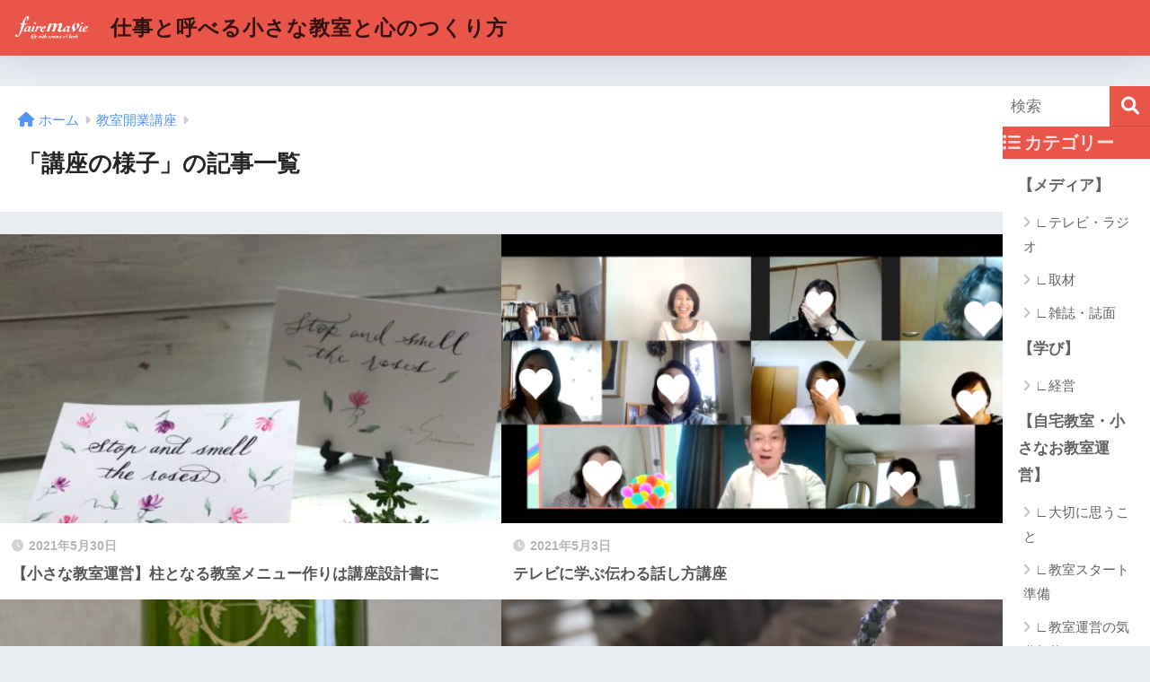

--- FILE ---
content_type: text/html; charset=UTF-8
request_url: https://fairemavie.com/support_pro/category/kyousitsukaigyo/%E8%AC%9B%E5%BA%A7%E3%81%AE%E6%A7%98%E5%AD%90/
body_size: 11388
content:

<!DOCTYPE html>
<html lang="ja">
<head>
  <meta charset="utf-8">
  <meta http-equiv="X-UA-Compatible" content="IE=edge">
  <meta name="HandheldFriendly" content="True">
  <meta name="MobileOptimized" content="320">
  <meta name="viewport" content="width=device-width, initial-scale=1, viewport-fit=cover"/>
  <meta name="msapplication-TileColor" content="#ea5549">
  <meta name="theme-color" content="#ea5549">
  <link rel="pingback" href="https://fairemavie.com/support_pro/xmlrpc.php">
  <title>「講座の様子」の記事一覧 | 仕事と呼べる小さな教室と心のつくり方</title>
<meta name='robots' content='max-image-preview:large' />
<link rel='dns-prefetch' href='//fonts.googleapis.com' />
<link rel='dns-prefetch' href='//use.fontawesome.com' />
<link rel="alternate" type="application/rss+xml" title="仕事と呼べる小さな教室と心のつくり方 &raquo; フィード" href="https://fairemavie.com/support_pro/feed/" />
<link rel="alternate" type="application/rss+xml" title="仕事と呼べる小さな教室と心のつくり方 &raquo; コメントフィード" href="https://fairemavie.com/support_pro/comments/feed/" />
<style id='wp-img-auto-sizes-contain-inline-css' type='text/css'>
img:is([sizes=auto i],[sizes^="auto," i]){contain-intrinsic-size:3000px 1500px}
/*# sourceURL=wp-img-auto-sizes-contain-inline-css */
</style>
<link rel='stylesheet' id='sng-stylesheet-css' href='https://fairemavie.com/support_pro/wp-content/themes/sango-theme/style.css?version=3.6.17' type='text/css' media='all' />
<link rel='stylesheet' id='sng-option-css' href='https://fairemavie.com/support_pro/wp-content/themes/sango-theme/entry-option.css?version=3.6.17' type='text/css' media='all' />
<link rel='stylesheet' id='sng-old-css-css' href='https://fairemavie.com/support_pro/wp-content/themes/sango-theme/style-old.css?version=3.6.17' type='text/css' media='all' />
<link rel='stylesheet' id='sango_theme_gutenberg-style-css' href='https://fairemavie.com/support_pro/wp-content/themes/sango-theme/library/gutenberg/dist/build/style-blocks.css?version=3.6.17' type='text/css' media='all' />
<style id='sango_theme_gutenberg-style-inline-css' type='text/css'>
:root{--sgb-main-color:#ea5549;--sgb-pastel-color:#ffd5ec;--sgb-accent-color:#49e0eb;--sgb-widget-title-color:#ffe0e0;--sgb-widget-title-bg-color:#ea5549;--sgb-bg-color:#eaedf2;--wp--preset--color--sango-main:var(--sgb-main-color);--wp--preset--color--sango-pastel:var(--sgb-pastel-color);--wp--preset--color--sango-accent:var(--sgb-accent-color)}
/*# sourceURL=sango_theme_gutenberg-style-inline-css */
</style>
<link rel='stylesheet' id='sng-googlefonts-css' href='https://fonts.googleapis.com/css?family=Quicksand%3A500%2C700&#038;display=swap' type='text/css' media='all' />
<link rel='stylesheet' id='sng-fontawesome-css' href='https://use.fontawesome.com/releases/v6.1.1/css/all.css' type='text/css' media='all' />
<style id='wp-emoji-styles-inline-css' type='text/css'>

	img.wp-smiley, img.emoji {
		display: inline !important;
		border: none !important;
		box-shadow: none !important;
		height: 1em !important;
		width: 1em !important;
		margin: 0 0.07em !important;
		vertical-align: -0.1em !important;
		background: none !important;
		padding: 0 !important;
	}
/*# sourceURL=wp-emoji-styles-inline-css */
</style>
<style id='wp-block-library-inline-css' type='text/css'>
:root{--wp-block-synced-color:#7a00df;--wp-block-synced-color--rgb:122,0,223;--wp-bound-block-color:var(--wp-block-synced-color);--wp-editor-canvas-background:#ddd;--wp-admin-theme-color:#007cba;--wp-admin-theme-color--rgb:0,124,186;--wp-admin-theme-color-darker-10:#006ba1;--wp-admin-theme-color-darker-10--rgb:0,107,160.5;--wp-admin-theme-color-darker-20:#005a87;--wp-admin-theme-color-darker-20--rgb:0,90,135;--wp-admin-border-width-focus:2px}@media (min-resolution:192dpi){:root{--wp-admin-border-width-focus:1.5px}}.wp-element-button{cursor:pointer}:root .has-very-light-gray-background-color{background-color:#eee}:root .has-very-dark-gray-background-color{background-color:#313131}:root .has-very-light-gray-color{color:#eee}:root .has-very-dark-gray-color{color:#313131}:root .has-vivid-green-cyan-to-vivid-cyan-blue-gradient-background{background:linear-gradient(135deg,#00d084,#0693e3)}:root .has-purple-crush-gradient-background{background:linear-gradient(135deg,#34e2e4,#4721fb 50%,#ab1dfe)}:root .has-hazy-dawn-gradient-background{background:linear-gradient(135deg,#faaca8,#dad0ec)}:root .has-subdued-olive-gradient-background{background:linear-gradient(135deg,#fafae1,#67a671)}:root .has-atomic-cream-gradient-background{background:linear-gradient(135deg,#fdd79a,#004a59)}:root .has-nightshade-gradient-background{background:linear-gradient(135deg,#330968,#31cdcf)}:root .has-midnight-gradient-background{background:linear-gradient(135deg,#020381,#2874fc)}:root{--wp--preset--font-size--normal:16px;--wp--preset--font-size--huge:42px}.has-regular-font-size{font-size:1em}.has-larger-font-size{font-size:2.625em}.has-normal-font-size{font-size:var(--wp--preset--font-size--normal)}.has-huge-font-size{font-size:var(--wp--preset--font-size--huge)}.has-text-align-center{text-align:center}.has-text-align-left{text-align:left}.has-text-align-right{text-align:right}.has-fit-text{white-space:nowrap!important}#end-resizable-editor-section{display:none}.aligncenter{clear:both}.items-justified-left{justify-content:flex-start}.items-justified-center{justify-content:center}.items-justified-right{justify-content:flex-end}.items-justified-space-between{justify-content:space-between}.screen-reader-text{border:0;clip-path:inset(50%);height:1px;margin:-1px;overflow:hidden;padding:0;position:absolute;width:1px;word-wrap:normal!important}.screen-reader-text:focus{background-color:#ddd;clip-path:none;color:#444;display:block;font-size:1em;height:auto;left:5px;line-height:normal;padding:15px 23px 14px;text-decoration:none;top:5px;width:auto;z-index:100000}html :where(.has-border-color){border-style:solid}html :where([style*=border-top-color]){border-top-style:solid}html :where([style*=border-right-color]){border-right-style:solid}html :where([style*=border-bottom-color]){border-bottom-style:solid}html :where([style*=border-left-color]){border-left-style:solid}html :where([style*=border-width]){border-style:solid}html :where([style*=border-top-width]){border-top-style:solid}html :where([style*=border-right-width]){border-right-style:solid}html :where([style*=border-bottom-width]){border-bottom-style:solid}html :where([style*=border-left-width]){border-left-style:solid}html :where(img[class*=wp-image-]){height:auto;max-width:100%}:where(figure){margin:0 0 1em}html :where(.is-position-sticky){--wp-admin--admin-bar--position-offset:var(--wp-admin--admin-bar--height,0px)}@media screen and (max-width:600px){html :where(.is-position-sticky){--wp-admin--admin-bar--position-offset:0px}}
/*wp_block_styles_on_demand_placeholder:69708dce2ad5d*/
/*# sourceURL=wp-block-library-inline-css */
</style>
<link rel='stylesheet' id='toc-screen-css' href='https://fairemavie.com/support_pro/wp-content/plugins/table-of-contents-plus/screen.min.css' type='text/css' media='all' />
<link rel='stylesheet' id='child-style-css' href='https://fairemavie.com/support_pro/wp-content/themes/sango-theme-child/style.css' type='text/css' media='all' />
<script type="text/javascript" src="https://fairemavie.com/support_pro/wp-includes/js/jquery/jquery.min.js?ver=3.7.1" id="jquery-core-js"></script>
<script type="text/javascript" src="https://fairemavie.com/support_pro/wp-includes/js/jquery/jquery-migrate.min.js?ver=3.4.1" id="jquery-migrate-js"></script>
<link rel="https://api.w.org/" href="https://fairemavie.com/support_pro/wp-json/" /><link rel="alternate" title="JSON" type="application/json" href="https://fairemavie.com/support_pro/wp-json/wp/v2/categories/6" /><link rel="EditURI" type="application/rsd+xml" title="RSD" href="https://fairemavie.com/support_pro/xmlrpc.php?rsd" />
<link rel='shortlink' href='https://fairemavie.com/support_pro/6' />
<meta property="og:title" content="「講座の様子」の記事一覧" />
<meta property="og:description" content="仕事と呼べる小さな教室と心のつくり方の「講座の様子」についての投稿一覧です。" />
<meta property="og:type" content="article" />
<meta property="og:url" content="https://fairemavie.com/support_pro/category/kyousitsukaigyo/%e8%ac%9b%e5%ba%a7%e3%81%ae%e6%a7%98%e5%ad%90/" />
<meta property="og:image" content="http://fairemavie.com/support_pro/wp-content/uploads/2020/05/logoT_clearW.png" />
<meta name="thumbnail" content="http://fairemavie.com/support_pro/wp-content/uploads/2020/05/logoT_clearW.png" />
<meta property="og:site_name" content="仕事と呼べる小さな教室と心のつくり方" />
<meta name="twitter:card" content="summary_large_image" />

<!-- BEGIN: WP Social Bookmarking Light HEAD --><script>
    (function (d, s, id) {
        var js, fjs = d.getElementsByTagName(s)[0];
        if (d.getElementById(id)) return;
        js = d.createElement(s);
        js.id = id;
        js.src = "//connect.facebook.net/en_US/sdk.js#xfbml=1&version=v2.7";
        fjs.parentNode.insertBefore(js, fjs);
    }(document, 'script', 'facebook-jssdk'));
</script>
<style type="text/css">.wp_social_bookmarking_light{
    border: 0 !important;
    padding: 10px 0 20px 0 !important;
    margin: 0 !important;
}
.wp_social_bookmarking_light div{
    float: left !important;
    border: 0 !important;
    padding: 0 !important;
    margin: 0 5px 0px 0 !important;
    min-height: 30px !important;
    line-height: 18px !important;
    text-indent: 0 !important;
}
.wp_social_bookmarking_light img{
    border: 0 !important;
    padding: 0;
    margin: 0;
    vertical-align: top !important;
}
.wp_social_bookmarking_light_clear{
    clear: both !important;
}
#fb-root{
    display: none;
}
.wsbl_twitter{
    width: 100px;
}
.wsbl_facebook_like iframe{
    max-width: none !important;
}
.wsbl_pinterest a{
    border: 0px !important;
}
</style>
<!-- END: WP Social Bookmarking Light HEAD -->
<link rel="icon" href="https://fairemavie.com/support_pro/wp-content/uploads/2020/05/cropped-82059828_2639762319472737_8534809494209691648_n-32x32.jpg" sizes="32x32" />
<link rel="icon" href="https://fairemavie.com/support_pro/wp-content/uploads/2020/05/cropped-82059828_2639762319472737_8534809494209691648_n-192x192.jpg" sizes="192x192" />
<link rel="apple-touch-icon" href="https://fairemavie.com/support_pro/wp-content/uploads/2020/05/cropped-82059828_2639762319472737_8534809494209691648_n-180x180.jpg" />
<meta name="msapplication-TileImage" content="https://fairemavie.com/support_pro/wp-content/uploads/2020/05/cropped-82059828_2639762319472737_8534809494209691648_n-270x270.jpg" />
<style> a{color:#4f96f6}.header, .drawer__title{background-color:#ea5549}#logo a{color:#331210}.desktop-nav li a , .mobile-nav li a, #drawer__open, .header-search__open, .drawer__title{color:#ff5959}.drawer__title__close span, .drawer__title__close span:before{background:#ff5959}.desktop-nav li:after{background:#ff5959}.mobile-nav .current-menu-item{border-bottom-color:#ff5959}.widgettitle, .sidebar .wp-block-group h2, .drawer .wp-block-group h2{color:#ffe0e0;background-color:#ea5549}#footer-menu a, .copyright{color:#ff5959}#footer-menu{background-color:#ea5549}.footer{background-color:#e0e4eb}.footer, .footer a, .footer .widget ul li a{color:#3c3c3c}body{font-size:100%}@media only screen and (min-width:481px){body{font-size:107%}}@media only screen and (min-width:1030px){body{font-size:107%}}.totop{background:#009EF3}.header-info a{color:#FFF;background:linear-gradient(95deg, #738bff, #85e3ec)}.fixed-menu ul{background:#FFF}.fixed-menu a{color:#a2a7ab}.fixed-menu .current-menu-item a, .fixed-menu ul li a.active{color:#009EF3}.post-tab{background:#FFF}.post-tab > div{color:#a7a7a7}body{--sgb-font-family:var(--wp--preset--font-family--default)}#fixed_sidebar{top:0px}:target{scroll-margin-top:0px}</style></head>
<body class="archive category category-6 wp-theme-sango-theme wp-child-theme-sango-theme-child fa5">
    <div id="container"> 
          <header class="header">
            <div id="inner-header" class="wrap">
    <div id="logo" class="header-logo h1 dfont">
    <a href="https://fairemavie.com/support_pro/" class="header-logo__link">
              <img src="http://fairemavie.com/support_pro/wp-content/uploads/2020/05/logoT_clearW.png" alt="仕事と呼べる小さな教室と心のつくり方" width="615" height="294" class="header-logo__img">
            仕事と呼べる小さな教室と心のつくり方    </a>
  </div>
  <div class="header-search">
    <input type="checkbox" class="header-search__input" id="header-search-input" onclick="document.querySelector('.header-search__modal .searchform__input').focus()">
  <label class="header-search__close" for="header-search-input"></label>
  <div class="header-search__modal">
    <form role="search" method="get" class="searchform" action="https://fairemavie.com/support_pro/">
  <div>
    <input type="search" class="searchform__input" name="s" value="" placeholder="検索" />
    <button type="submit" class="searchform__submit" aria-label="検索"><i class="fas fa-search" aria-hidden="true"></i></button>
  </div>
</form>  </div>
</div>  <nav class="desktop-nav clearfix"></nav></div>
    </header>
      <div id="content">
    <div id="inner-content" class="wrap">
      <main id="main" role="main">
        <div id="archive_header" class="archive-header">
  <nav id="breadcrumb" class="breadcrumb"><ul itemscope itemtype="http://schema.org/BreadcrumbList"><li itemprop="itemListElement" itemscope itemtype="http://schema.org/ListItem"><a href="https://fairemavie.com/support_pro" itemprop="item"><span itemprop="name">ホーム</span></a><meta itemprop="position" content="1" /></li><li itemprop="itemListElement" itemscope itemtype="http://schema.org/ListItem"><a href="https://fairemavie.com/support_pro/category/kyousitsukaigyo/" itemprop="item"><span itemprop="name">教室開業講座</span></a><meta itemprop="position" content="2" /></li></ul></nav>      <h1>
      「講座の様子」の記事一覧    </h1>
    </div>    <div class="catpost-cards catpost-cards--column-2">
          <div class="c_linkto_wrap">
    <a class="c_linkto" href="https://fairemavie.com/support_pro/2021/05/30/%e5%b0%8f%e3%81%95%e3%81%aa%e6%95%99%e5%ae%a4%e3%81%ae%e3%81%9f%e3%82%81%e3%81%ae%e8%ac%9b%e5%ba%a7%e8%a8%ad%e8%a8%88%e6%9b%b8/">
      <span class="c_linkto_img_wrap">
        <img src="https://fairemavie.com/support_pro/wp-content/uploads/2021/05/IMG_0303-520x300.jpg" alt="【小さな教室運営】柱となる教室メニュー作りは講座設計書に"  width="520" height="300" />
      </span>
      <div class="c_linkto_text">
        <time class="pubdate sng-link-time dfont" itemprop="datePublished" datetime="2021-05-30">2021年5月30日</time>        <h2>【小さな教室運営】柱となる教室メニュー作りは講座設計書に</h2>
      </div>
    </a>
        </div>
    <div class="c_linkto_wrap">
    <a class="c_linkto" href="https://fairemavie.com/support_pro/2021/05/03/%e3%83%86%e3%83%ac%e3%83%93%e3%81%ab%e5%ad%a6%e3%81%b6%e4%bc%9d%e3%82%8f%e3%82%8b%e8%a9%b1%e3%81%97%e6%96%b9%e8%ac%9b%e5%ba%a7/">
      <span class="c_linkto_img_wrap">
        <img src="https://fairemavie.com/support_pro/wp-content/uploads/2021/05/テレビに学ぶ話し方講座-520x292.png" alt="テレビに学ぶ伝わる話し方講座"  width="520" height="300" />
      </span>
      <div class="c_linkto_text">
        <time class="pubdate sng-link-time dfont" itemprop="datePublished" datetime="2021-05-03">2021年5月3日</time>        <h2>テレビに学ぶ伝わる話し方講座</h2>
      </div>
    </a>
        </div>
    <div class="c_linkto_wrap">
    <a class="c_linkto" href="https://fairemavie.com/support_pro/2020/09/28/%e3%81%8a%e6%95%99%e5%ae%a4%e3%81%ae%e5%85%88%e7%94%9f%e3%82%84%e3%81%93%e3%82%8c%e3%81%8b%e3%82%89%e5%a7%8b%e3%82%81%e3%81%9f%e3%81%84%e6%96%b9%e3%81%ae%e5%80%8b%e5%88%a5%e7%9b%b8%e8%ab%87/">
      <span class="c_linkto_img_wrap">
        <img src="https://fairemavie.com/support_pro/wp-content/uploads/2016/12/blog_0294.jpg" alt="お教室の先生やこれから始めたい方の個別相談について"  width="520" height="300" />
      </span>
      <div class="c_linkto_text">
        <time class="pubdate sng-link-time dfont" itemprop="datePublished" datetime="2020-09-28">2020年9月28日</time>        <h2>お教室の先生やこれから始めたい方の個別相談について</h2>
      </div>
    </a>
        </div>
    <div class="c_linkto_wrap">
    <a class="c_linkto" href="https://fairemavie.com/support_pro/2020/03/14/%e6%95%99%e5%ae%a4%e3%82%b9%e3%82%bf%e3%83%bc%e3%83%88%e3%82%a2%e3%83%83%e3%83%97%e8%ac%9b%e5%ba%a7%e3%81%a7%e5%ad%a6%e3%81%b6%e3%81%93%e3%81%a8/">
      <span class="c_linkto_img_wrap">
        <img src="https://fairemavie.com/support_pro/wp-content/uploads/2020/03/5F0A3800-8566-47E9-8B23-82D68346E07F_1_201_a-e1584184131480.jpeg" alt="教室スタートアップ講座で学ぶこと"  width="520" height="300" />
      </span>
      <div class="c_linkto_text">
        <time class="pubdate sng-link-time dfont" itemprop="datePublished" datetime="2020-03-14">2020年3月14日</time>        <h2>教室スタートアップ講座で学ぶこと</h2>
      </div>
    </a>
        </div>
    <div class="c_linkto_wrap">
    <a class="c_linkto" href="https://fairemavie.com/support_pro/2019/07/04/%e6%95%99%e5%ae%a4%e3%82%b9%e3%82%bf%e3%83%bc%e3%83%88%e3%82%a2%e3%83%83%e3%83%97%e8%ac%9b%e5%ba%a7lesson3%ef%bc%9c%e3%83%93%e3%82%b8%e3%83%a5%e3%82%a2%e3%83%ab%e3%81%a7%e6%8f%8f%e3%81%8f%e6%95%99/">
      <span class="c_linkto_img_wrap">
        <img src="https://fairemavie.com/support_pro/wp-content/uploads/2019/07/DSC_0052-e1562223013930.jpg" alt="教室スタートアップ講座Lesson3＜ビジュアルで描く教室計画＞"  width="520" height="300" />
      </span>
      <div class="c_linkto_text">
        <time class="pubdate sng-link-time dfont" itemprop="datePublished" datetime="2019-07-04">2019年7月4日</time>        <h2>教室スタートアップ講座Lesson3＜ビジュアルで描く教室計画＞</h2>
      </div>
    </a>
        </div>
    <div class="c_linkto_wrap">
    <a class="c_linkto" href="https://fairemavie.com/support_pro/2019/04/23/%e3%80%90%e6%95%99%e5%ae%a4%e9%81%8b%e5%96%b6%e3%80%91%e7%9f%a2%e8%bb%8a%e8%8f%8a%e3%81%ab%e5%af%84%e3%81%9b%e3%82%8b%e6%80%9d%e3%81%84/">
      <span class="c_linkto_img_wrap">
        <img src="https://fairemavie.com/support_pro/wp-content/themes/sango-theme/library/images/default_small.jpg" alt="【教室運営】矢車菊に寄せる思い（信頼と教育）"  width="520" height="300" />
      </span>
      <div class="c_linkto_text">
        <time class="pubdate sng-link-time dfont" itemprop="datePublished" datetime="2019-04-23">2019年4月23日</time>        <h2>【教室運営】矢車菊に寄せる思い（信頼と教育）</h2>
      </div>
    </a>
        </div>
    <div class="c_linkto_wrap">
    <a class="c_linkto" href="https://fairemavie.com/support_pro/2019/02/20/%e6%95%99%e5%ae%a4%e3%82%b9%e3%82%bf%e3%83%bc%e3%83%88%e3%82%a2%e3%83%83%e3%83%97%e8%ac%9b%e5%ba%a7vol-1%e3%80%8c%e6%95%99%e5%ae%a4%e8%a8%88%e7%94%bb%e6%9b%b8%e3%82%92%e4%bd%9c%e3%82%8b%e3%81%93/">
      <span class="c_linkto_img_wrap">
        <img src="https://fairemavie.com/support_pro/wp-content/themes/sango-theme/library/images/default_small.jpg" alt="教室スタートアップ講座Vol.1「教室計画書を作ることから始めよう」"  width="520" height="300" />
      </span>
      <div class="c_linkto_text">
        <time class="pubdate sng-link-time dfont" itemprop="datePublished" datetime="2019-02-20">2019年2月20日</time>        <h2>教室スタートアップ講座Vol.1「教室計画書を作ることから始めよう」</h2>
      </div>
    </a>
        </div>
    <div class="c_linkto_wrap">
    <a class="c_linkto" href="https://fairemavie.com/support_pro/2018/10/14/%e3%81%9d%e3%82%8c%e6%95%99%e3%81%88%e3%81%a6%ef%bc%81%e3%81%a3%e3%81%a6%e8%a8%80%e3%82%8f%e3%82%8c%e3%81%9f%e3%82%89%e3%81%ae%e6%95%99%e5%ae%a4%e3%82%b9%e3%82%bf%e3%83%bc%e3%83%88%e3%82%a2%e3%83%83/">
      <span class="c_linkto_img_wrap">
        <img src="https://fairemavie.com/support_pro/wp-content/themes/sango-theme/library/images/default_small.jpg" alt="それ教えて！って言われたらの教室スタートアップ講座1日完結"  width="520" height="300" />
      </span>
      <div class="c_linkto_text">
        <time class="pubdate sng-link-time dfont" itemprop="datePublished" datetime="2018-10-14">2018年10月14日</time>        <h2>それ教えて！って言われたらの教室スタートアップ講座1日完結</h2>
      </div>
    </a>
        </div>
    <div class="c_linkto_wrap">
    <a class="c_linkto" href="https://fairemavie.com/support_pro/2018/10/07/%e6%81%8b%e3%81%99%e3%82%8b%e7%9f%b3%e3%81%91%e3%82%93%e3%82%a4%e3%83%b3%e3%82%b9%e3%83%88%e3%83%a9%e3%82%af%e3%82%bf%e3%83%bc%e4%bc%9avol-4/">
      <span class="c_linkto_img_wrap">
        <img src="https://fairemavie.com/support_pro/wp-content/themes/sango-theme/library/images/default_small.jpg" alt="恋する石けんインストラクター会Vol.4"  width="520" height="300" />
      </span>
      <div class="c_linkto_text">
        <time class="pubdate sng-link-time dfont" itemprop="datePublished" datetime="2018-10-07">2018年10月7日</time>        <h2>恋する石けんインストラクター会Vol.4</h2>
      </div>
    </a>
        </div>
    <div class="c_linkto_wrap">
    <a class="c_linkto" href="https://fairemavie.com/support_pro/2018/08/26/%e6%95%99%e5%ae%a4%e3%82%b9%e3%82%bf%e3%83%bc%e3%83%88%e3%82%a2%e3%83%83%e3%83%97%e8%ac%9b%e5%ba%a7lesson9%e3%80%8c%e3%81%8a%e9%87%91%e3%81%ae%e7%ae%a1%e7%90%86%e3%81%ae%e4%bb%95%e6%96%b9%e3%80%8d/">
      <span class="c_linkto_img_wrap">
        <img src="https://fairemavie.com/support_pro/wp-content/themes/sango-theme/library/images/default_small.jpg" alt="教室スタートアップ講座Lesson9「お金の管理の仕方」"  width="520" height="300" />
      </span>
      <div class="c_linkto_text">
        <time class="pubdate sng-link-time dfont" itemprop="datePublished" datetime="2018-08-26">2018年8月26日</time>        <h2>教室スタートアップ講座Lesson9「お金の管理の仕方」</h2>
      </div>
    </a>
        </div>
    </div>
<nav class="pagination dfont" role="navigation" aria-label="ページネーション"><ul class='page-numbers'>
	<li><span aria-current="page" class="page-numbers current">1</span></li>
	<li><a class="page-numbers" href="https://fairemavie.com/support_pro/category/kyousitsukaigyo/%E8%AC%9B%E5%BA%A7%E3%81%AE%E6%A7%98%E5%AD%90/page/2/">2</a></li>
	<li><span class="page-numbers dots">&hellip;</span></li>
	<li><a class="page-numbers" href="https://fairemavie.com/support_pro/category/kyousitsukaigyo/%E8%AC%9B%E5%BA%A7%E3%81%AE%E6%A7%98%E5%AD%90/page/4/">4</a></li>
	<li><a class="next page-numbers" aria-label="次へ" href="https://fairemavie.com/support_pro/category/kyousitsukaigyo/%E8%AC%9B%E5%BA%A7%E3%81%AE%E6%A7%98%E5%AD%90/page/2/"><i class="fa fa-chevron-right"></i></a></li>
</ul>
</nav>      </main>
        <div id="sidebar1" class="sidebar" role="complementary">
    <aside class="insidesp">
              <div id="notfix" class="normal-sidebar">
          <div id="search-2" class="widget widget_search"><form role="search" method="get" class="searchform" action="https://fairemavie.com/support_pro/">
  <div>
    <input type="search" class="searchform__input" name="s" value="" placeholder="検索" />
    <button type="submit" class="searchform__submit" aria-label="検索"><i class="fas fa-search" aria-hidden="true"></i></button>
  </div>
</form></div><div id="categories-2" class="widget widget_categories"><h4 class="widgettitle has-fa-before">カテゴリー</h4>
			<ul>
					<li class="cat-item cat-item-9"><a href="https://fairemavie.com/support_pro/category/%e3%80%90%e3%83%a1%e3%83%87%e3%82%a3%e3%82%a2%e3%80%91/">【メディア】</a>
<ul class='children'>
	<li class="cat-item cat-item-11"><a href="https://fairemavie.com/support_pro/category/%e3%80%90%e3%83%a1%e3%83%87%e3%82%a3%e3%82%a2%e3%80%91/%e3%83%86%e3%83%ac%e3%83%93%e3%83%bb%e3%83%a9%e3%82%b8%e3%82%aa/">∟テレビ・ラジオ</a>
</li>
	<li class="cat-item cat-item-12"><a href="https://fairemavie.com/support_pro/category/%e3%80%90%e3%83%a1%e3%83%87%e3%82%a3%e3%82%a2%e3%80%91/%e5%8f%96%e6%9d%90/">∟取材</a>
</li>
	<li class="cat-item cat-item-10"><a href="https://fairemavie.com/support_pro/category/%e3%80%90%e3%83%a1%e3%83%87%e3%82%a3%e3%82%a2%e3%80%91/%e9%9b%91%e8%aa%8c%e3%83%bb%e8%aa%8c%e9%9d%a2/">∟雑誌・誌面</a>
</li>
</ul>
</li>
	<li class="cat-item cat-item-18"><a href="https://fairemavie.com/support_pro/category/%e3%80%90%e5%ad%a6%e3%81%b3%e3%80%91/">【学び】</a>
<ul class='children'>
	<li class="cat-item cat-item-19"><a href="https://fairemavie.com/support_pro/category/%e3%80%90%e5%ad%a6%e3%81%b3%e3%80%91/%e2%88%9f%e7%b5%8c%e5%96%b6/">∟経営</a>
</li>
</ul>
</li>
	<li class="cat-item cat-item-2"><a href="https://fairemavie.com/support_pro/category/jitakukyoshitsu/">【自宅教室・小さなお教室運営】</a>
<ul class='children'>
	<li class="cat-item cat-item-4"><a href="https://fairemavie.com/support_pro/category/jitakukyoshitsu/%e5%a4%a7%e5%88%87%e3%81%ab%e6%80%9d%e3%81%86%e3%81%93%e3%81%a8/">∟大切に思うこと</a>
</li>
	<li class="cat-item cat-item-3"><a href="https://fairemavie.com/support_pro/category/jitakukyoshitsu/%e6%ba%96%e5%82%99/">∟教室スタート準備</a>
</li>
	<li class="cat-item cat-item-30"><a href="https://fairemavie.com/support_pro/category/jitakukyoshitsu/%e2%88%9f%e6%95%99%e5%ae%a4%e9%81%8b%e5%96%b6%e3%81%ae%e6%b0%97%e5%88%86%e8%bb%a2%e6%8f%9b/">∟教室運営の気分転換</a>
</li>
</ul>
</li>
	<li class="cat-item cat-item-1"><a href="https://fairemavie.com/support_pro/category/%e6%9c%aa%e5%88%86%e9%a1%9e/">【講師業のこと】（アロマ・ハーブ・石けん）</a>
</li>
	<li class="cat-item cat-item-8"><a href="https://fairemavie.com/support_pro/category/%e3%80%90%e8%ac%9b%e6%bc%94%e3%80%91/">【講演】</a>
<ul class='children'>
	<li class="cat-item cat-item-17"><a href="https://fairemavie.com/support_pro/category/%e3%80%90%e8%ac%9b%e6%bc%94%e3%80%91/%e2%88%9f%e6%89%93%e3%81%a1%e5%90%88%e3%82%8f%e3%81%9b/">∟打ち合わせ</a>
</li>
	<li class="cat-item cat-item-15"><a href="https://fairemavie.com/support_pro/category/%e3%80%90%e8%ac%9b%e6%bc%94%e3%80%91/%e2%88%9f%e6%ba%96%e5%82%99/">∟講演準備</a>
</li>
	<li class="cat-item cat-item-16"><a href="https://fairemavie.com/support_pro/category/%e3%80%90%e8%ac%9b%e6%bc%94%e3%80%91/%e2%88%9f%e9%96%8b%e5%82%ac%e5%a0%b1%e5%91%8a/">∟開催報告</a>
</li>
</ul>
</li>
	<li class="cat-item cat-item-27"><a href="https://fairemavie.com/support_pro/category/%e5%b0%8f%e3%81%95%e3%81%aa%e6%95%99%e5%ae%a4%e5%80%8b%e5%88%a5%e3%82%b5%e3%83%9d%e3%83%bc%e3%83%88/">小さな教室個別サポート</a>
<ul class='children'>
	<li class="cat-item cat-item-29"><a href="https://fairemavie.com/support_pro/category/%e5%b0%8f%e3%81%95%e3%81%aa%e6%95%99%e5%ae%a4%e5%80%8b%e5%88%a5%e3%82%b5%e3%83%9d%e3%83%bc%e3%83%88/%e3%82%a2%e3%83%89%e3%83%90%e3%83%b3%e3%82%b9%ef%bc%96%e3%83%b6%e6%9c%88%ef%bc%88%e3%83%96%e3%83%a9%e3%83%b3%e3%83%87%e3%82%a3%e3%83%b3%e3%82%b0%ef%bc%89/">アドバンス６ヶ月（ブランディング）</a>
</li>
	<li class="cat-item cat-item-28"><a href="https://fairemavie.com/support_pro/category/%e5%b0%8f%e3%81%95%e3%81%aa%e6%95%99%e5%ae%a4%e5%80%8b%e5%88%a5%e3%82%b5%e3%83%9d%e3%83%bc%e3%83%88/%e3%83%99%e3%83%bc%e3%82%b7%e3%83%83%e3%82%af%ef%bc%94%e3%83%b6%e6%9c%88%ef%bc%88%e3%82%b3%e3%83%b3%e3%82%bb%e3%83%97%e3%83%88%e3%83%a1%e3%82%a4%e3%82%af%ef%bc%89/">ベーシック４ヶ月（コンセプトメイク）</a>
</li>
</ul>
</li>
	<li class="cat-item cat-item-21"><a href="https://fairemavie.com/support_pro/category/%e6%81%8b%e3%81%99%e3%82%8b%e7%9f%b3%e3%81%91%e3%82%93%e3%82%a4%e3%83%b3%e3%82%b9%e3%83%88%e3%83%a9%e3%82%af%e3%82%bf%e3%83%bc%e4%bc%9a/">恋する石けんインストラクター会</a>
</li>
	<li class="cat-item cat-item-5 current-cat-parent current-cat-ancestor"><a href="https://fairemavie.com/support_pro/category/kyousitsukaigyo/">教室開業講座</a>
<ul class='children'>
	<li class="cat-item cat-item-13"><a href="https://fairemavie.com/support_pro/category/kyousitsukaigyo/%e5%8b%9f%e9%9b%86%e6%a1%88%e5%86%85/">∟募集案内</a>
</li>
	<li class="cat-item cat-item-7"><a href="https://fairemavie.com/support_pro/category/kyousitsukaigyo/%e5%8f%97%e8%ac%9b%e7%94%9f%e3%81%ae%e5%a3%b0/">∟受講生の声</a>
</li>
	<li class="cat-item cat-item-14"><a href="https://fairemavie.com/support_pro/category/kyousitsukaigyo/%e5%ae%9f%e8%b7%b5%ef%bc%88%e8%ac%9b%e7%bf%92%e5%8f%97%e8%a8%97%e3%81%ab%e3%82%88%e3%82%8b%e4%bb%95%e4%ba%8b%e6%96%a1%e6%97%8b%ef%bc%89/">∟実践（講習受託による仕事斡旋）</a>
</li>
	<li class="cat-item cat-item-6 current-cat"><a aria-current="page" href="https://fairemavie.com/support_pro/category/kyousitsukaigyo/%e8%ac%9b%e5%ba%a7%e3%81%ae%e6%a7%98%e5%ad%90/">講座の様子</a>
</li>
</ul>
</li>
	<li class="cat-item cat-item-32"><a href="https://fairemavie.com/support_pro/category/%e8%87%aa%e5%88%86%e3%81%ae%e5%8b%95%e3%81%8b%e3%81%97%e6%96%b9/">自分の動かし方</a>
</li>
			</ul>

			</div><div id="recent-posts-2" class="widget widget_recent_entries"><h4 class="widgettitle has-fa-before">Recent Posts</h4>    <ul class="my-widget">
          <li>
        <a href="https://fairemavie.com/support_pro/2025/10/21/trust/">
                      <figure class="my-widget__img">
              <img width="160" height="160" src="https://fairemavie.com/support_pro/wp-content/uploads/2022/09/個別相談-2022-02-01-15.17.55-160x160.png" alt="【小さな教室運営】  信じているものを、かたちにする" >
            </figure>
                    <div class="my-widget__text">【小さな教室運営】  信じているものを、かたちにする          </div>
        </a>
      </li>
          <li>
        <a href="https://fairemavie.com/support_pro/2025/10/10/reasonwhy/">
                      <figure class="my-widget__img">
              <img width="160" height="160" src="https://fairemavie.com/support_pro/wp-content/uploads/2025/10/IMG_4926-160x160.jpeg" alt="小さな教室が「選ばれる理由」〜  伝わる人は、“なぜやるのか”を知っている" >
            </figure>
                    <div class="my-widget__text">小さな教室が「選ばれる理由」〜  伝わる人は、“なぜやるのか”を知っている          </div>
        </a>
      </li>
          <li>
        <a href="https://fairemavie.com/support_pro/2025/10/09/shigoto/">
                      <figure class="my-widget__img">
              <img width="160" height="160" src="https://fairemavie.com/support_pro/wp-content/uploads/2025/10/IMG_5258-160x160.jpg" alt="「仕事はしたくない。でも講師はしてみたい」──それってわがままですか？" >
            </figure>
                    <div class="my-widget__text">「仕事はしたくない。でも講師はしてみたい」──それってわがままですか？          </div>
        </a>
      </li>
          <li>
        <a href="https://fairemavie.com/support_pro/2025/10/06/responsibility/">
                      <figure class="my-widget__img">
              <img width="160" height="160" src="https://fairemavie.com/support_pro/wp-content/uploads/2022/06/0019_xlarge-e1655798284215-160x160.jpg" alt="自分軸を育てる“Responsibility”の意味｜ワクワクに振り回されない思考法" >
            </figure>
                    <div class="my-widget__text">自分軸を育てる“Responsibility”の意味｜ワクワクに振り回されない思考法          </div>
        </a>
      </li>
          <li>
        <a href="https://fairemavie.com/support_pro/2025/09/02/sns/">
                      <figure class="my-widget__img">
              <img width="160" height="160" src="https://fairemavie.com/support_pro/wp-content/uploads/2025/09/IMG_5557-160x160.jpeg" alt="「SNSに流されてしまう私」から抜け出すために｜仏教のカルマが教えてくれたこと" >
            </figure>
                    <div class="my-widget__text">「SNSに流されてしまう私」から抜け出すために｜仏教のカルマが教えてくれたこと          </div>
        </a>
      </li>
        </ul>
    </div>    <div id="archives-2" class="widget widget_archive"><h4 class="widgettitle has-fa-before">アーカイブ</h4>
			<ul>
					<li><a href='https://fairemavie.com/support_pro/2025/10/'>2025年10月</a></li>
	<li><a href='https://fairemavie.com/support_pro/2025/09/'>2025年9月</a></li>
	<li><a href='https://fairemavie.com/support_pro/2025/08/'>2025年8月</a></li>
	<li><a href='https://fairemavie.com/support_pro/2025/07/'>2025年7月</a></li>
	<li><a href='https://fairemavie.com/support_pro/2025/06/'>2025年6月</a></li>
	<li><a href='https://fairemavie.com/support_pro/2025/05/'>2025年5月</a></li>
	<li><a href='https://fairemavie.com/support_pro/2025/04/'>2025年4月</a></li>
	<li><a href='https://fairemavie.com/support_pro/2024/11/'>2024年11月</a></li>
	<li><a href='https://fairemavie.com/support_pro/2024/10/'>2024年10月</a></li>
	<li><a href='https://fairemavie.com/support_pro/2024/08/'>2024年8月</a></li>
	<li><a href='https://fairemavie.com/support_pro/2024/04/'>2024年4月</a></li>
	<li><a href='https://fairemavie.com/support_pro/2024/03/'>2024年3月</a></li>
	<li><a href='https://fairemavie.com/support_pro/2023/12/'>2023年12月</a></li>
	<li><a href='https://fairemavie.com/support_pro/2023/10/'>2023年10月</a></li>
	<li><a href='https://fairemavie.com/support_pro/2023/08/'>2023年8月</a></li>
	<li><a href='https://fairemavie.com/support_pro/2023/07/'>2023年7月</a></li>
	<li><a href='https://fairemavie.com/support_pro/2023/06/'>2023年6月</a></li>
	<li><a href='https://fairemavie.com/support_pro/2023/03/'>2023年3月</a></li>
	<li><a href='https://fairemavie.com/support_pro/2022/12/'>2022年12月</a></li>
	<li><a href='https://fairemavie.com/support_pro/2022/10/'>2022年10月</a></li>
	<li><a href='https://fairemavie.com/support_pro/2022/09/'>2022年9月</a></li>
	<li><a href='https://fairemavie.com/support_pro/2022/08/'>2022年8月</a></li>
	<li><a href='https://fairemavie.com/support_pro/2022/06/'>2022年6月</a></li>
	<li><a href='https://fairemavie.com/support_pro/2022/05/'>2022年5月</a></li>
	<li><a href='https://fairemavie.com/support_pro/2022/04/'>2022年4月</a></li>
	<li><a href='https://fairemavie.com/support_pro/2022/03/'>2022年3月</a></li>
	<li><a href='https://fairemavie.com/support_pro/2022/02/'>2022年2月</a></li>
	<li><a href='https://fairemavie.com/support_pro/2022/01/'>2022年1月</a></li>
	<li><a href='https://fairemavie.com/support_pro/2021/11/'>2021年11月</a></li>
	<li><a href='https://fairemavie.com/support_pro/2021/09/'>2021年9月</a></li>
	<li><a href='https://fairemavie.com/support_pro/2021/08/'>2021年8月</a></li>
	<li><a href='https://fairemavie.com/support_pro/2021/07/'>2021年7月</a></li>
	<li><a href='https://fairemavie.com/support_pro/2021/06/'>2021年6月</a></li>
	<li><a href='https://fairemavie.com/support_pro/2021/05/'>2021年5月</a></li>
	<li><a href='https://fairemavie.com/support_pro/2021/04/'>2021年4月</a></li>
	<li><a href='https://fairemavie.com/support_pro/2021/03/'>2021年3月</a></li>
	<li><a href='https://fairemavie.com/support_pro/2021/02/'>2021年2月</a></li>
	<li><a href='https://fairemavie.com/support_pro/2021/01/'>2021年1月</a></li>
	<li><a href='https://fairemavie.com/support_pro/2020/12/'>2020年12月</a></li>
	<li><a href='https://fairemavie.com/support_pro/2020/11/'>2020年11月</a></li>
	<li><a href='https://fairemavie.com/support_pro/2020/10/'>2020年10月</a></li>
	<li><a href='https://fairemavie.com/support_pro/2020/09/'>2020年9月</a></li>
	<li><a href='https://fairemavie.com/support_pro/2020/08/'>2020年8月</a></li>
	<li><a href='https://fairemavie.com/support_pro/2020/07/'>2020年7月</a></li>
	<li><a href='https://fairemavie.com/support_pro/2020/06/'>2020年6月</a></li>
	<li><a href='https://fairemavie.com/support_pro/2020/05/'>2020年5月</a></li>
	<li><a href='https://fairemavie.com/support_pro/2020/04/'>2020年4月</a></li>
	<li><a href='https://fairemavie.com/support_pro/2020/03/'>2020年3月</a></li>
	<li><a href='https://fairemavie.com/support_pro/2020/01/'>2020年1月</a></li>
	<li><a href='https://fairemavie.com/support_pro/2019/12/'>2019年12月</a></li>
	<li><a href='https://fairemavie.com/support_pro/2019/10/'>2019年10月</a></li>
	<li><a href='https://fairemavie.com/support_pro/2019/08/'>2019年8月</a></li>
	<li><a href='https://fairemavie.com/support_pro/2019/07/'>2019年7月</a></li>
	<li><a href='https://fairemavie.com/support_pro/2019/06/'>2019年6月</a></li>
	<li><a href='https://fairemavie.com/support_pro/2019/05/'>2019年5月</a></li>
	<li><a href='https://fairemavie.com/support_pro/2019/04/'>2019年4月</a></li>
	<li><a href='https://fairemavie.com/support_pro/2019/03/'>2019年3月</a></li>
	<li><a href='https://fairemavie.com/support_pro/2019/02/'>2019年2月</a></li>
	<li><a href='https://fairemavie.com/support_pro/2019/01/'>2019年1月</a></li>
	<li><a href='https://fairemavie.com/support_pro/2018/12/'>2018年12月</a></li>
	<li><a href='https://fairemavie.com/support_pro/2018/10/'>2018年10月</a></li>
	<li><a href='https://fairemavie.com/support_pro/2018/09/'>2018年9月</a></li>
	<li><a href='https://fairemavie.com/support_pro/2018/08/'>2018年8月</a></li>
	<li><a href='https://fairemavie.com/support_pro/2018/07/'>2018年7月</a></li>
	<li><a href='https://fairemavie.com/support_pro/2018/06/'>2018年6月</a></li>
	<li><a href='https://fairemavie.com/support_pro/2018/05/'>2018年5月</a></li>
	<li><a href='https://fairemavie.com/support_pro/2018/04/'>2018年4月</a></li>
	<li><a href='https://fairemavie.com/support_pro/2018/03/'>2018年3月</a></li>
	<li><a href='https://fairemavie.com/support_pro/2018/02/'>2018年2月</a></li>
	<li><a href='https://fairemavie.com/support_pro/2018/01/'>2018年1月</a></li>
	<li><a href='https://fairemavie.com/support_pro/2017/12/'>2017年12月</a></li>
	<li><a href='https://fairemavie.com/support_pro/2017/10/'>2017年10月</a></li>
	<li><a href='https://fairemavie.com/support_pro/2017/09/'>2017年9月</a></li>
	<li><a href='https://fairemavie.com/support_pro/2017/07/'>2017年7月</a></li>
	<li><a href='https://fairemavie.com/support_pro/2017/06/'>2017年6月</a></li>
	<li><a href='https://fairemavie.com/support_pro/2017/05/'>2017年5月</a></li>
	<li><a href='https://fairemavie.com/support_pro/2017/04/'>2017年4月</a></li>
	<li><a href='https://fairemavie.com/support_pro/2017/02/'>2017年2月</a></li>
	<li><a href='https://fairemavie.com/support_pro/2017/01/'>2017年1月</a></li>
	<li><a href='https://fairemavie.com/support_pro/2016/12/'>2016年12月</a></li>
	<li><a href='https://fairemavie.com/support_pro/2016/11/'>2016年11月</a></li>
	<li><a href='https://fairemavie.com/support_pro/2016/08/'>2016年8月</a></li>
	<li><a href='https://fairemavie.com/support_pro/2016/07/'>2016年7月</a></li>
	<li><a href='https://fairemavie.com/support_pro/2016/06/'>2016年6月</a></li>
	<li><a href='https://fairemavie.com/support_pro/2016/05/'>2016年5月</a></li>
	<li><a href='https://fairemavie.com/support_pro/2016/03/'>2016年3月</a></li>
	<li><a href='https://fairemavie.com/support_pro/2016/02/'>2016年2月</a></li>
	<li><a href='https://fairemavie.com/support_pro/2016/01/'>2016年1月</a></li>
	<li><a href='https://fairemavie.com/support_pro/2015/11/'>2015年11月</a></li>
	<li><a href='https://fairemavie.com/support_pro/2015/09/'>2015年9月</a></li>
	<li><a href='https://fairemavie.com/support_pro/2015/07/'>2015年7月</a></li>
	<li><a href='https://fairemavie.com/support_pro/2015/06/'>2015年6月</a></li>
	<li><a href='https://fairemavie.com/support_pro/2015/04/'>2015年4月</a></li>
	<li><a href='https://fairemavie.com/support_pro/2015/02/'>2015年2月</a></li>
	<li><a href='https://fairemavie.com/support_pro/2015/01/'>2015年1月</a></li>
	<li><a href='https://fairemavie.com/support_pro/2014/11/'>2014年11月</a></li>
	<li><a href='https://fairemavie.com/support_pro/2014/10/'>2014年10月</a></li>
	<li><a href='https://fairemavie.com/support_pro/2014/09/'>2014年9月</a></li>
	<li><a href='https://fairemavie.com/support_pro/2014/08/'>2014年8月</a></li>
	<li><a href='https://fairemavie.com/support_pro/2014/07/'>2014年7月</a></li>
	<li><a href='https://fairemavie.com/support_pro/2014/06/'>2014年6月</a></li>
	<li><a href='https://fairemavie.com/support_pro/2010/10/'>2010年10月</a></li>
			</ul>

			</div>        </div>
                </aside>
  </div>
    </div>
  </div>
      <footer class="footer">
                <div id="footer-menu">
          <div>
            <a class="footer-menu__btn dfont" href="https://fairemavie.com/support_pro/"><i class="fas fa-home" aria-hidden="true"></i> HOME</a>
          </div>
          <nav>
                                  </nav>
          <p class="copyright dfont">
            &copy; 2026            faire ma vie LLC            All rights reserved.
          </p>
        </div>
      </footer>
    </div> <!-- id="container" -->
<script type="speculationrules">
{"prefetch":[{"source":"document","where":{"and":[{"href_matches":"/support_pro/*"},{"not":{"href_matches":["/support_pro/wp-*.php","/support_pro/wp-admin/*","/support_pro/wp-content/uploads/*","/support_pro/wp-content/*","/support_pro/wp-content/plugins/*","/support_pro/wp-content/themes/sango-theme-child/*","/support_pro/wp-content/themes/sango-theme/*","/support_pro/*\\?(.+)"]}},{"not":{"selector_matches":"a[rel~=\"nofollow\"]"}},{"not":{"selector_matches":".no-prefetch, .no-prefetch a"}}]},"eagerness":"conservative"}]}
</script>

<!-- BEGIN: WP Social Bookmarking Light FOOTER -->    <script>!function(d,s,id){var js,fjs=d.getElementsByTagName(s)[0],p=/^http:/.test(d.location)?'http':'https';if(!d.getElementById(id)){js=d.createElement(s);js.id=id;js.src=p+'://platform.twitter.com/widgets.js';fjs.parentNode.insertBefore(js,fjs);}}(document, 'script', 'twitter-wjs');</script><!-- END: WP Social Bookmarking Light FOOTER -->
<script type="text/javascript" id="sango_theme_client-block-js-js-extra">
/* <![CDATA[ */
var sgb_client_options = {"site_url":"https://fairemavie.com/support_pro","is_logged_in":""};
//# sourceURL=sango_theme_client-block-js-js-extra
/* ]]> */
</script>
<script type="text/javascript" src="https://fairemavie.com/support_pro/wp-content/themes/sango-theme/library/gutenberg/dist/client.build.js?version=3.6.17" id="sango_theme_client-block-js-js"></script>
<script type="text/javascript" id="toc-front-js-extra">
/* <![CDATA[ */
var tocplus = {"visibility_show":"show","visibility_hide":"hide","width":"Auto"};
//# sourceURL=toc-front-js-extra
/* ]]> */
</script>
<script type="text/javascript" src="https://fairemavie.com/support_pro/wp-content/plugins/table-of-contents-plus/front.min.js" id="toc-front-js"></script>
<script id="wp-emoji-settings" type="application/json">
{"baseUrl":"https://s.w.org/images/core/emoji/17.0.2/72x72/","ext":".png","svgUrl":"https://s.w.org/images/core/emoji/17.0.2/svg/","svgExt":".svg","source":{"concatemoji":"https://fairemavie.com/support_pro/wp-includes/js/wp-emoji-release.min.js?ver=6.9"}}
</script>
<script type="module">
/* <![CDATA[ */
/*! This file is auto-generated */
const a=JSON.parse(document.getElementById("wp-emoji-settings").textContent),o=(window._wpemojiSettings=a,"wpEmojiSettingsSupports"),s=["flag","emoji"];function i(e){try{var t={supportTests:e,timestamp:(new Date).valueOf()};sessionStorage.setItem(o,JSON.stringify(t))}catch(e){}}function c(e,t,n){e.clearRect(0,0,e.canvas.width,e.canvas.height),e.fillText(t,0,0);t=new Uint32Array(e.getImageData(0,0,e.canvas.width,e.canvas.height).data);e.clearRect(0,0,e.canvas.width,e.canvas.height),e.fillText(n,0,0);const a=new Uint32Array(e.getImageData(0,0,e.canvas.width,e.canvas.height).data);return t.every((e,t)=>e===a[t])}function p(e,t){e.clearRect(0,0,e.canvas.width,e.canvas.height),e.fillText(t,0,0);var n=e.getImageData(16,16,1,1);for(let e=0;e<n.data.length;e++)if(0!==n.data[e])return!1;return!0}function u(e,t,n,a){switch(t){case"flag":return n(e,"\ud83c\udff3\ufe0f\u200d\u26a7\ufe0f","\ud83c\udff3\ufe0f\u200b\u26a7\ufe0f")?!1:!n(e,"\ud83c\udde8\ud83c\uddf6","\ud83c\udde8\u200b\ud83c\uddf6")&&!n(e,"\ud83c\udff4\udb40\udc67\udb40\udc62\udb40\udc65\udb40\udc6e\udb40\udc67\udb40\udc7f","\ud83c\udff4\u200b\udb40\udc67\u200b\udb40\udc62\u200b\udb40\udc65\u200b\udb40\udc6e\u200b\udb40\udc67\u200b\udb40\udc7f");case"emoji":return!a(e,"\ud83e\u1fac8")}return!1}function f(e,t,n,a){let r;const o=(r="undefined"!=typeof WorkerGlobalScope&&self instanceof WorkerGlobalScope?new OffscreenCanvas(300,150):document.createElement("canvas")).getContext("2d",{willReadFrequently:!0}),s=(o.textBaseline="top",o.font="600 32px Arial",{});return e.forEach(e=>{s[e]=t(o,e,n,a)}),s}function r(e){var t=document.createElement("script");t.src=e,t.defer=!0,document.head.appendChild(t)}a.supports={everything:!0,everythingExceptFlag:!0},new Promise(t=>{let n=function(){try{var e=JSON.parse(sessionStorage.getItem(o));if("object"==typeof e&&"number"==typeof e.timestamp&&(new Date).valueOf()<e.timestamp+604800&&"object"==typeof e.supportTests)return e.supportTests}catch(e){}return null}();if(!n){if("undefined"!=typeof Worker&&"undefined"!=typeof OffscreenCanvas&&"undefined"!=typeof URL&&URL.createObjectURL&&"undefined"!=typeof Blob)try{var e="postMessage("+f.toString()+"("+[JSON.stringify(s),u.toString(),c.toString(),p.toString()].join(",")+"));",a=new Blob([e],{type:"text/javascript"});const r=new Worker(URL.createObjectURL(a),{name:"wpTestEmojiSupports"});return void(r.onmessage=e=>{i(n=e.data),r.terminate(),t(n)})}catch(e){}i(n=f(s,u,c,p))}t(n)}).then(e=>{for(const n in e)a.supports[n]=e[n],a.supports.everything=a.supports.everything&&a.supports[n],"flag"!==n&&(a.supports.everythingExceptFlag=a.supports.everythingExceptFlag&&a.supports[n]);var t;a.supports.everythingExceptFlag=a.supports.everythingExceptFlag&&!a.supports.flag,a.supports.everything||((t=a.source||{}).concatemoji?r(t.concatemoji):t.wpemoji&&t.twemoji&&(r(t.twemoji),r(t.wpemoji)))});
//# sourceURL=https://fairemavie.com/support_pro/wp-includes/js/wp-emoji-loader.min.js
/* ]]> */
</script>
<script>const sng={};sng.domReady=(fn)=>{document.addEventListener("DOMContentLoaded",fn);if(document.readyState==="interactive"||document.readyState==="complete"){fn();}};sng.fadeIn=(el,display="block")=>{if(el.classList.contains(display)){return;}
el.classList.add(display);function fadeInAnimationEnd(){el.removeEventListener('transitionend',fadeInAnimationEnd);};el.addEventListener('transitionend',fadeInAnimationEnd);requestAnimationFrame(()=>{el.classList.add('active');});};sng.fadeOut=(el,display="block")=>{if(!el.classList.contains('active')){return;}
el.classList.remove('active');function fadeOutAnimationEnd(){el.classList.remove(display);el.removeEventListener('transitionend',fadeOutAnimationEnd);};el.addEventListener('transitionend',fadeOutAnimationEnd);};sng.offsetTop=(el)=>{const rect=el.getBoundingClientRect();const scrollTop=window.pageYOffset||document.documentElement.scrollTop;const top=rect.top+scrollTop;return top};sng.wrapElement=(el,wrapper)=>{el.parentNode.insertBefore(wrapper,el);wrapper.appendChild(el);};sng.scrollTop=()=>{return window.pageYOffset||document.documentElement.scrollTop||document.body.scrollTop||0;};</script></body>
</html>
